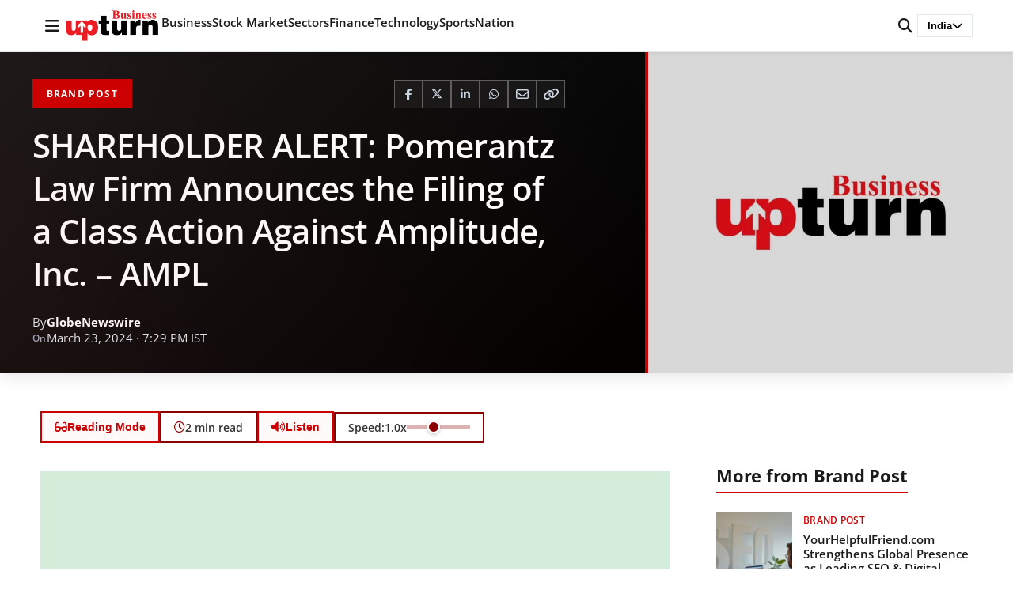

--- FILE ---
content_type: text/html; charset=utf-8
request_url: https://www.google.com/recaptcha/api2/aframe
body_size: 268
content:
<!DOCTYPE HTML><html><head><meta http-equiv="content-type" content="text/html; charset=UTF-8"></head><body><script nonce="nVMxo3Fr-WSMQHFCPAfmDw">/** Anti-fraud and anti-abuse applications only. See google.com/recaptcha */ try{var clients={'sodar':'https://pagead2.googlesyndication.com/pagead/sodar?'};window.addEventListener("message",function(a){try{if(a.source===window.parent){var b=JSON.parse(a.data);var c=clients[b['id']];if(c){var d=document.createElement('img');d.src=c+b['params']+'&rc='+(localStorage.getItem("rc::a")?sessionStorage.getItem("rc::b"):"");window.document.body.appendChild(d);sessionStorage.setItem("rc::e",parseInt(sessionStorage.getItem("rc::e")||0)+1);localStorage.setItem("rc::h",'1767016940931');}}}catch(b){}});window.parent.postMessage("_grecaptcha_ready", "*");}catch(b){}</script></body></html>

--- FILE ---
content_type: text/javascript
request_url: https://www.businessupturn.com/wp-content/cache/wpfc-minified/1y2l4kw/a85fh.js
body_size: 11033
content:
(function(){
'use strict';
console.log('Voice Search: Initializing...');
const SpeechRecognition=window.SpeechRecognition||window.webkitSpeechRecognition;
if(!SpeechRecognition){
console.warn('Voice Search: Speech Recognition not supported in this browser');
document.querySelectorAll('.voice-search-icon').forEach(btn=> {
btn.style.display='none';
});
return;
}
console.log('Voice Search: Speech Recognition supported ✓');
function cleanSearchQuery(transcript){
let cleaned=transcript.trim();
let original=cleaned;
console.log('Voice Search: Original transcript:', transcript);
cleaned=cleaned.toLowerCase();
const startPhrases=[
'show me',
'show',
'search for',
'search about',
'search',
'find me',
'find about',
'find',
'look for',
'lookup',
'get me',
'give me',
'i want to see',
'i want to know about',
'i want to know',
'i want',
'tell me about',
'tell me',
'what is',
'what are',
'what about',
'who is',
'who are',
'where is',
'when is',
'how is',
'information about',
'information on',
'news about',
'news on',
'articles about',
'articles on',
'article about',
'article on',
'latest on',
'latest about',
'latest',
'recent',
'today\'s',
'todays',
'batao',
'dikhao',
'dhundo',
'kya hai',
'kaun hai'
];
for (const phrase of startPhrases){
const regex=new RegExp('^' + phrase + '\\s+', 'i');
if(regex.test(cleaned)){
cleaned=cleaned.replace(regex, '').trim();
break;
}}
const endPhrases=[
' news',
' ki news',
' ka news',
' ke news',
' article',
' articles',
' information',
' info',
' details',
' updates',
' update',
' latest news',
' breaking news',
' today',
' report',
' reports',
' story',
' stories',
' price',
' stock',
' share price',
' stock price',
' today price'
];
for (const phrase of endPhrases){
const regex=new RegExp(phrase + '$', 'i');
if(regex.test(cleaned)){
cleaned=cleaned.replace(regex, '').trim();
}}
const words=cleaned.split(/\s+/);
if(words.length > 2){
const fillerWords=[
'news', 'article', 'information', 'info', 'details',
'update', 'latest', 'breaking', 'today', 'recent',
'current', 'new', 'about', 'on', 'regarding', 'related'
];
cleaned=words
.filter(word=> !fillerWords.includes(word.toLowerCase()))
.join(' ');
}
if(!cleaned||cleaned.length < 2){
cleaned=original.toLowerCase().trim();
}
cleaned=cleaned.split(' ').map(word=> {
if(word.length <=4&&/^[a-z]+$/.test(word)){
const acronyms=['bjp', 'aap', 'ipl', 'icc', 'rbi', 'bjp', 'usa', 'uk', 'uae', 'pmo', 'nasa', 'isro', 'bcci', 'fifa', 'who', 'un', 'eu', 'gdp', 'gst', 'atm', 'ceo', 'cfo', 'cto', 'ngo', 'psu', 'ipo', 'iit', 'nit', 'mba', 'ca', 'cs', 'ai', 'ml', 'it', 'hr'];
if(acronyms.includes(word)){
return word.toUpperCase();
}}
return word.charAt(0).toUpperCase() + word.slice(1);
}).join(' ');
const specialCases={
'reliance': 'Reliance',
'adani': 'Adani',
'tata': 'Tata',
'ambani': 'Ambani',
'modi': 'Modi',
'rahul gandhi': 'Rahul Gandhi',
'narendra modi': 'Narendra Modi',
'amit shah': 'Amit Shah',
'bitcoin': 'Bitcoin',
'ethereum': 'Ethereum',
'tesla': 'Tesla',
'apple': 'Apple',
'google': 'Google',
'microsoft': 'Microsoft',
'amazon': 'Amazon',
'facebook': 'Facebook',
'meta': 'Meta',
'twitter': 'Twitter',
'whatsapp': 'WhatsApp',
'instagram': 'Instagram'
};
const cleanedLower=cleaned.toLowerCase();
for (const [key, value] of Object.entries(specialCases)){
if(cleanedLower===key||cleanedLower.includes(key)){
cleaned=cleaned.replace(new RegExp(key, 'gi'), value);
}}
console.log('Voice Search: Cleaned query:', cleaned);
return cleaned;
}
if(document.readyState==='loading'){
document.addEventListener('DOMContentLoaded', initVoiceSearch);
}else{
initVoiceSearch();
}
function initVoiceSearch(){
console.log('Voice Search: Setting up...');
createOverlay();
const voiceMobileBtn=document.getElementById('voiceSearchMobile');
const voiceDesktopBtn=document.getElementById('voiceSearchDesktop');
if(!voiceMobileBtn&&!voiceDesktopBtn){
console.warn('Voice Search: No voice buttons found');
return;
}
if(voiceMobileBtn){
setupVoiceButton(voiceMobileBtn, 'mobile');
}
if(voiceDesktopBtn){
setupVoiceButton(voiceDesktopBtn, 'desktop');
}
console.log('Voice Search: ✅ Ready');
}
function createOverlay(){
const overlay=document.createElement('div');
overlay.id='voiceSearchOverlay';
overlay.className='voice-overlay';
overlay.innerHTML=`
<div class="voice-overlay-content">
<div class="voice-mic-container">
<div class="voice-mic-circle">
<i class="fa-solid fa-microphone"></i>
</div>
<div class="voice-wave-rings">
<span class="wave-ring"></span>
<span class="wave-ring"></span>
<span class="wave-ring"></span>
</div>
</div>
<h2 class="voice-title">Speak Now</h2>
<p class="voice-subtitle">Say the topic name you want to search</p>
<p class="voice-instruction">Example: Say "Reliance" not "Reliance news"</p>
<div class="voice-transcript-box">
<p class="voice-transcript-label">You said:</p>
<p class="voice-transcript-text"></p>
</div>
<button class="voice-cancel-btn" aria-label="Cancel voice search">
<i class="fa-solid fa-times"></i> Cancel
</button>
</div>
`;
document.body.appendChild(overlay);
const cancelBtn=overlay.querySelector('.voice-cancel-btn');
cancelBtn.addEventListener('click', ()=> {
hideOverlay();
});
overlay.addEventListener('click', (e)=> {
if(e.target===overlay){
hideOverlay();
}});
}
function showOverlay(state='listening', transcript=''){
const overlay=document.getElementById('voiceSearchOverlay');
const title=overlay.querySelector('.voice-title');
const subtitle=overlay.querySelector('.voice-subtitle');
const instruction=overlay.querySelector('.voice-instruction');
const micIcon=overlay.querySelector('.voice-mic-container i');
const transcriptBox=overlay.querySelector('.voice-transcript-box');
const transcriptText=overlay.querySelector('.voice-transcript-text');
overlay.classList.add('active');
overlay.classList.remove('processing', 'error', 'showing-transcript');
if(state==='listening'){
title.textContent='Speak Now';
subtitle.textContent='Say the topic name you want to search';
instruction.style.display='block';
transcriptBox.style.display='none';
micIcon.className='fa-solid fa-microphone';
}else if(state==='transcript'){
overlay.classList.add('showing-transcript');
title.textContent='You Said:';
subtitle.style.display='none';
instruction.style.display='none';
transcriptBox.style.display='block';
transcriptText.textContent=transcript;
micIcon.className='fa-solid fa-microphone';
}else if(state==='processing'){
overlay.classList.add('processing');
title.textContent='Searching...';
subtitle.style.display='block';
subtitle.textContent='Finding results for: ' + transcript;
instruction.style.display='none';
transcriptBox.style.display='none';
micIcon.className='fa-solid fa-check';
}else if(state==='error'){
overlay.classList.add('error');
title.textContent='Error';
subtitle.style.display='block';
subtitle.textContent=transcript||'Please try again';
instruction.style.display='none';
transcriptBox.style.display='none';
micIcon.className='fa-solid fa-exclamation-triangle';
}
document.body.style.overflow='hidden';
}
function hideOverlay(){
const overlay=document.getElementById('voiceSearchOverlay');
overlay.classList.remove('active', 'processing', 'error', 'showing-transcript');
const subtitle=overlay.querySelector('.voice-subtitle');
if(subtitle) subtitle.style.display='block';
document.body.style.overflow='';
if(window.activeRecognition){
try {
window.activeRecognition.abort();
window.activeRecognition.stop();
console.log('Voice Search: Microphone released');
} catch (e){
console.log('Recognition cleanup on hide:', e);
}
window.activeRecognition=null;
}}
function setupVoiceButton(button, type){
console.log('Voice Search: Setting up', type, 'button');
const recognition=new SpeechRecognition();
recognition.continuous=false;
recognition.interimResults=false;
recognition.maxAlternatives=1;
recognition.lang='en-IN';
let isListening=false;
function cleanupRecognition(){
console.log('Voice Search: Cleaning up recognition...');
if(recognition){
try {
recognition.abort();
recognition.stop();
} catch (e){
console.log('Recognition cleanup:', e);
}}
if(window.activeRecognition){
try {
window.activeRecognition.abort();
window.activeRecognition.stop();
} catch (e){
console.log('Active recognition cleanup:', e);
}
window.activeRecognition=null;
}
isListening=false;
}
window.addEventListener('beforeunload', cleanupRecognition);
window.addEventListener('pagehide', cleanupRecognition);
button.addEventListener('click', function(e){
e.preventDefault();
e.stopPropagation();
if(isListening){
stopListening();
}else{
startListening();
}});
function startListening(){
console.log('Voice Search: Starting recognition...');
showOverlay('listening');
button.classList.add('listening');
button.setAttribute('aria-label', 'Listening...');
isListening=true;
try {
recognition.start();
window.activeRecognition=recognition;
} catch (error){
console.error('Voice Search: Error starting:', error);
stopListening();
showOverlay('error', 'Could not start voice recognition');
setTimeout(hideOverlay, 2000);
}}
function stopListening(){
console.log('Voice Search: Stopping...');
if(recognition){
try {
recognition.abort();
recognition.stop();
} catch (e){
console.log('Stop error:', e);
}}
window.activeRecognition=null;
button.classList.remove('listening', 'processing', 'error');
button.setAttribute('aria-label', 'Voice Search');
isListening=false;
hideOverlay();
}
recognition.onstart=function(){
console.log('Voice Search: Recording started');
};
recognition.onresult=function(event){
const originalTranscript=event.results[0][0].transcript;
const confidence=event.results[0][0].confidence;
console.log('Voice Search: Original:', originalTranscript);
console.log('Voice Search: Confidence:', confidence);
stopListening();
const cleanedQuery=cleanSearchQuery(originalTranscript);
showOverlay('transcript', cleanedQuery);
setTimeout(()=> {
showOverlay('processing', cleanedQuery);
button.classList.remove('listening');
button.classList.add('processing');
const searchUrl=window.location.origin + '/?s=' + encodeURIComponent(cleanedQuery);
console.log('Voice Search: Redirecting to:', searchUrl);
setTimeout(()=> {
cleanupRecognition();
window.location.href=searchUrl;
}, 1000);
}, 1500);
};
recognition.onerror=function(event){
console.error('Voice Search: Error:', event.error);
let errorTitle='Error';
let errorMessage='Voice search error';
switch(event.error){
case 'no-speech':
errorTitle='No Speech Detected';
errorMessage='Please try speaking again';
break;
case 'audio-capture':
errorTitle='Microphone Error';
errorMessage='Microphone not available';
break;
case 'not-allowed':
errorTitle='Permission Denied';
errorMessage='Please allow microphone access';
break;
case 'network':
errorTitle='Network Error';
errorMessage='Please check your connection';
break;
case 'aborted':
hideOverlay();
stopListening();
return;
}
showOverlay('error', errorMessage);
setTimeout(()=> {
stopListening();
}, 2500);
};
recognition.onend=function(){
console.log('Voice Search: Recognition ended');
if(isListening){
setTimeout(()=> {
if(isListening){
stopListening();
}}, 500);
}};}})();

--- FILE ---
content_type: text/javascript
request_url: https://www.businessupturn.com/wp-content/cache/wpfc-minified/qgsyqavc/a85fh.js
body_size: 4057
content:
document.addEventListener("DOMContentLoaded", ()=> {
const menuToggle=document.getElementById("menu-toggle");
const megaMenu=document.getElementById("megaMenu");
const megaMenuClose=document.getElementById("megaMenuClose");
if(menuToggle&&megaMenu){
const icon=menuToggle.querySelector("i");
menuToggle.addEventListener("click", (e)=> {
e.stopPropagation();
const isActive=megaMenu.classList.toggle("active");
icon.classList.toggle("fa-bars", !isActive);
icon.classList.toggle("fa-times", isActive);
menuToggle.setAttribute("aria-expanded", isActive);
if(isActive){
document.body.classList.add("mega-menu-open");
}else{
document.body.classList.remove("mega-menu-open");
}});
if(megaMenuClose){
megaMenuClose.addEventListener("click", (e)=> {
e.stopPropagation();
megaMenu.classList.remove("active");
icon.classList.add("fa-bars");
icon.classList.remove("fa-times");
menuToggle.setAttribute("aria-expanded", false);
document.body.classList.remove("mega-menu-open");
});
}
megaMenu.addEventListener("click", (e)=> {
if(e.target===megaMenu){
megaMenu.classList.remove("active");
icon.classList.add("fa-bars");
icon.classList.remove("fa-times");
menuToggle.setAttribute("aria-expanded", false);
document.body.classList.remove("mega-menu-open");
}});
}
const portalToggle=document.getElementById('portalToggle');
const portalMenu=document.getElementById('portalMenu');
if(portalToggle&&portalMenu){
portalToggle.addEventListener('click', function(e){
e.preventDefault();
e.stopPropagation();
portalMenu.classList.toggle('open');
this.setAttribute('aria-expanded', portalMenu.classList.contains('open'));
});
document.addEventListener('click', function(e){
if(!portalToggle.contains(e.target)&&!portalMenu.contains(e.target)){
portalMenu.classList.remove('open');
portalToggle.setAttribute('aria-expanded', 'false');
}});
portalMenu.querySelectorAll('a').forEach(link=> {
link.addEventListener('click', function(){
portalMenu.classList.remove('open');
portalToggle.setAttribute('aria-expanded', 'false');
});
});
}
const searchToggle=document.getElementById('searchToggle');
const searchOverlay=document.getElementById('searchOverlay');
const searchClose=document.getElementById('searchClose');
if(searchToggle&&searchOverlay&&searchClose){
searchToggle.addEventListener('click', function(e){
e.preventDefault();
searchOverlay.classList.add('active');
document.body.classList.add("mega-menu-open");
setTimeout(()=> {
searchOverlay.querySelector('input').focus();
}, 100);
});
searchClose.addEventListener('click', function(){
searchOverlay.classList.remove('active');
document.body.classList.remove("mega-menu-open");
});
searchOverlay.addEventListener('click', function(e){
if(e.target===searchOverlay){
searchOverlay.classList.remove('active');
document.body.classList.remove("mega-menu-open");
}});
}
const header=document.querySelector('.site-header');
if(header){
let lastScrollTop=0;
const scrollThreshold=100;
window.addEventListener('scroll', function(){
let scrollTop=window.pageYOffset||document.documentElement.scrollTop;
if(scrollTop > scrollThreshold){
if(scrollTop > lastScrollTop){
header.style.transform='translateY(-100%)';
header.style.transition='transform 0.3s ease';
}else{
header.style.transform='translateY(0)';
header.style.transition='transform 0.3s ease';
}}else{
header.style.transform='translateY(0)';
}
lastScrollTop=scrollTop;
});
}
document.addEventListener("keydown", (e)=> {
if(e.key==="Escape"){
if(megaMenu&&megaMenu.classList.contains("active")){
megaMenu.classList.remove("active");
const icon=menuToggle.querySelector("i");
icon.classList.add("fa-bars");
icon.classList.remove("fa-times");
menuToggle.setAttribute("aria-expanded", false);
document.body.classList.remove("mega-menu-open");
}
if(portalMenu&&portalMenu.classList.contains('open')){
portalMenu.classList.remove('open');
portalToggle.setAttribute('aria-expanded', 'false');
portalToggle.focus();
}
if(searchOverlay&&searchOverlay.classList.contains('active')){
searchOverlay.classList.remove('active');
document.body.classList.remove("mega-menu-open");
}}
});
});

--- FILE ---
content_type: text/javascript
request_url: https://www.businessupturn.com/wp-content/cache/wpfc-minified/dgljaoia/a85fh.js
body_size: 7755
content:
document.addEventListener('DOMContentLoaded', function(){
console.log('Single.js: Loaded');
setTimeout(function(){
var readerTools=document.querySelector('.reader-tools');
var readingTimeBadge=document.querySelector('.reading-time-badge');
var sidebarToggle=document.getElementById('sidebarToggle');
console.log('===READER TOOLS DEBUG===');
console.log('Reader Tools element:', readerTools);
console.log('Reader Tools exists:', !!readerTools);
if(readerTools){
console.log('Reader Tools display:', window.getComputedStyle(readerTools).display);
console.log('Reader Tools visibility:', window.getComputedStyle(readerTools).visibility);
console.log('Reader Tools opacity:', window.getComputedStyle(readerTools).opacity);
}
console.log('Reading Time Badge:', readingTimeBadge);
console.log('Sidebar Toggle:', sidebarToggle);
console.log('Window width:', window.innerWidth);
console.log('========================');
}, 500);
const sidebarToggle=document.getElementById('sidebarToggle');
if(sidebarToggle){
console.log('Sidebar toggle found');
sidebarToggle.addEventListener('click', function(){
console.log('Reading mode clicked');
document.body.classList.toggle('reading-mode');
const isReadingMode=document.body.classList.contains('reading-mode');
if(isReadingMode){
this.innerHTML='<i class="fa-solid fa-eye"></i> Exit Reading Mode';
}else{
this.innerHTML='<i class="fa-solid fa-glasses"></i> Reading Mode';
}
this.setAttribute('aria-pressed', isReadingMode);
console.log('Reading mode:', isReadingMode ? 'ON':'OFF');
});
}else{
console.warn('Sidebar toggle NOT found');
}
document.addEventListener('click', function(e){
const copyBtn=e.target.closest('.copy-link');
if(!copyBtn) return;
e.preventDefault();
const url=copyBtn.getAttribute('data-url')||window.location.href;
if(navigator.clipboard&&window.isSecureContext){
navigator.clipboard.writeText(url).then(function(){
const originalContent=copyBtn.innerHTML;
copyBtn.innerHTML='<i class="fa-solid fa-check"></i>';
copyBtn.style.color='#10b981';
setTimeout(function(){
copyBtn.innerHTML=originalContent;
copyBtn.style.color='';
}, 2000);
});
}});
document.querySelectorAll('.panel-share a:not(.copy-link)').forEach(function(link){
link.addEventListener('click', function(e){
e.preventDefault();
const url=encodeURIComponent(window.location.href);
const title=encodeURIComponent(document.querySelector('.post-title').textContent.trim());
let shareUrl='';
if(this.querySelector('.fa-facebook-f')){
shareUrl=`https://www.facebook.com/sharer/sharer.php?u=${url}`;
}else if(this.querySelector('.fa-x-twitter')){
shareUrl=`https://twitter.com/intent/tweet?url=${url}&text=${title}`;
}else if(this.querySelector('.fa-linkedin-in')){
shareUrl=`https://www.linkedin.com/sharing/share-offsite/?url=${url}`;
}else if(this.querySelector('.fa-whatsapp')){
shareUrl=`https://wa.me/?text=${title}%20${url}`;
}else if(this.querySelector('.fa-envelope')){
shareUrl=`mailto:?subject=${title}&body=${url}`;
}
if(shareUrl){
if(shareUrl.startsWith('mailto:')){
window.location.href=shareUrl;
}else{
window.open(shareUrl, '_blank', 'width=600,height=400');
}}
});
});
(function(){
'use strict';
setTimeout(function(){
console.log('TTS: Initializing...');
if(!('speechSynthesis' in window)){
console.error('TTS: Not supported');
return;
}
const playBtn=document.getElementById('tts-play');
const pauseBtn=document.getElementById('tts-pause');
const stopBtn=document.getElementById('tts-stop');
const speedSlider=document.getElementById('tts-speed');
const speedValue=document.getElementById('speed-value');
if(!playBtn||!pauseBtn||!stopBtn||!speedSlider||!speedValue){
console.error('TTS: Elements not found');
console.log('TTS Play:', playBtn);
console.log('TTS Pause:', pauseBtn);
console.log('TTS Stop:', stopBtn);
return;
}
console.log('TTS: Elements found ✓');
let utterance=null;
let isPaused=false;
let isPlaying=false;
let isStopping=false;
let googleHindiVoice=null;
function findGoogleHindiVoice(){
const voices=window.speechSynthesis.getVoices();
console.log('TTS: Total voices:', voices.length);
googleHindiVoice=voices.find(voice=>
voice.lang==='hi-IN'&&voice.name.includes('Google')
);
if(!googleHindiVoice){
googleHindiVoice=voices.find(voice=> voice.lang==='hi-IN');
}
if(googleHindiVoice){
console.log('TTS: Using voice:', googleHindiVoice.name);
}}
findGoogleHindiVoice();
if(window.speechSynthesis.onvoiceschanged!==undefined){
window.speechSynthesis.onvoiceschanged=()=> {
findGoogleHindiVoice();
};}
function getArticleText(){
let text='';
const titleEl=document.querySelector('.post-hero .post-title, h1.post-title');
if(titleEl){
text=titleEl.textContent.trim() + '. ';
}
const contentEl=document.querySelector('article.post-content');
if(contentEl){
const clone=contentEl.cloneNode(true);
const removeSelectors=[
'script', 'style', '.tts-controls', '.panel-share',
'.social-share', '.post-topics', '.page-links',
'img', 'figure', 'picture', 'iframe', 'noscript'
];
removeSelectors.forEach(selector=> {
clone.querySelectorAll(selector).forEach(el=> el.remove());
});
const contentText=(clone.textContent||'').replace(/\s+/g, ' ').trim();
text +=contentText;
}
text=text
.replace(/TOPICS:/gi, '')
.replace(/\s+/g, ' ')
.trim();
console.log('TTS: Text length:', text.length);
return text.length > 50 ? text:null;
}
function updateButtons(state){
if(state==='playing'){
playBtn.classList.add('tts-hidden');
pauseBtn.classList.remove('tts-hidden');
stopBtn.classList.remove('tts-hidden');
}else if(state==='paused'){
playBtn.classList.remove('tts-hidden');
pauseBtn.classList.add('tts-hidden');
stopBtn.classList.remove('tts-hidden');
}else{
playBtn.classList.remove('tts-hidden');
pauseBtn.classList.add('tts-hidden');
stopBtn.classList.add('tts-hidden');
}}
playBtn.addEventListener('click', (e)=> {
e.preventDefault();
console.log('TTS: Play clicked');
playBtn.disabled=true;
isStopping=false;
if(isPaused){
window.speechSynthesis.resume();
isPaused=false;
isPlaying=true;
updateButtons('playing');
playBtn.disabled=false;
return;
}
const text=getArticleText();
if(!text){
alert('Could not extract article text.');
playBtn.disabled=false;
return;
}
isStopping=true;
window.speechSynthesis.cancel();
setTimeout(()=> {
isStopping=false;
utterance=new SpeechSynthesisUtterance(text);
if(googleHindiVoice){
utterance.voice=googleHindiVoice;
utterance.lang='hi-IN';
}else{
utterance.lang='en-IN';
}
utterance.rate=parseFloat(speedSlider.value);
utterance.pitch=1.0;
utterance.volume=1.0;
utterance.onstart=()=> {
console.log('TTS: ▶️ Started');
isPlaying=true;
updateButtons('playing');
playBtn.disabled=false;
};
utterance.onend=()=> {
console.log('TTS: ⏹️ Ended');
if(!isStopping){
isPlaying=false;
isPaused=false;
updateButtons('stopped');
}};
utterance.onerror=(event)=> {
console.error('TTS: Error:', event.error);
if(event.error!=='interrupted'&&event.error!=='canceled'){
alert('Speech error: ' + event.error);
}
if(!isStopping){
isPlaying=false;
updateButtons('stopped');
}
playBtn.disabled=false;
};
window.speechSynthesis.speak(utterance);
}, 100);
});
pauseBtn.addEventListener('click', (e)=> {
e.preventDefault();
window.speechSynthesis.pause();
isPaused=true;
isPlaying=false;
updateButtons('paused');
});
stopBtn.addEventListener('click', (e)=> {
e.preventDefault();
isStopping=true;
isPlaying=false;
isPaused=false;
window.speechSynthesis.cancel();
updateButtons('stopped');
utterance=null;
setTimeout(()=> {
isStopping=false;
}, 200);
});
speedSlider.addEventListener('input', function(){
const speed=this.value;
speedValue.textContent=speed + 'x';
if(utterance&&isPlaying){
utterance.rate=parseFloat(speed);
}});
window.addEventListener('beforeunload', ()=> {
if(isPlaying){
isStopping=true;
window.speechSynthesis.cancel();
}});
console.log('TTS: ✅ Ready');
}, 500);
})();
});